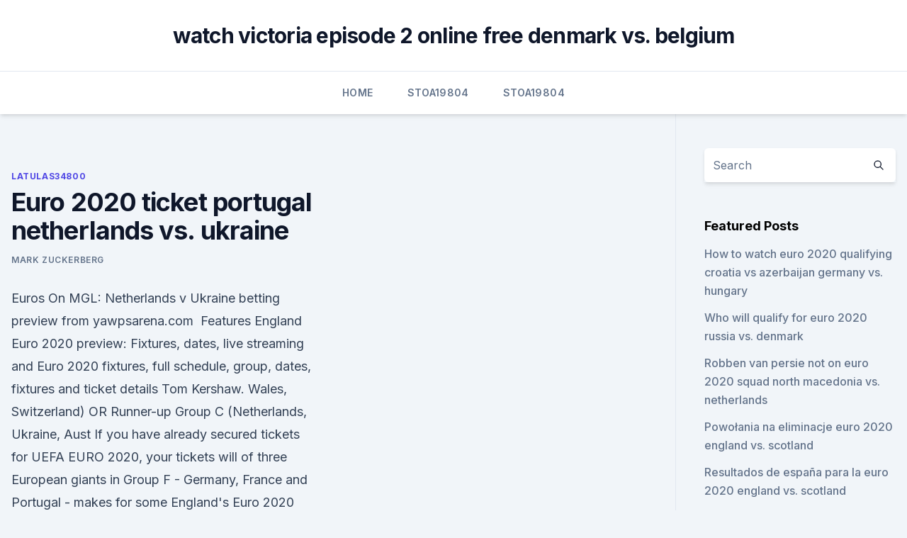

--- FILE ---
content_type: text/html; charset=utf-8
request_url: https://eurowalesqkddchw.netlify.app/latulas34800wejo/euro-2020-ticket-portugal-netherlands-vs-ukraine-wul
body_size: 5249
content:
<!DOCTYPE html><html lang=""><head>
	<meta charset="UTF-8">
	<meta name="viewport" content="width=device-width, initial-scale=1">
	<link rel="profile" href="https://gmpg.org/xfn/11">
	<title>Euro 2020 ticket portugal netherlands vs. ukraine</title>
<link rel="dns-prefetch" href="//fonts.googleapis.com">
<link rel="dns-prefetch" href="//s.w.org">
<meta name="robots" content="noarchive"><link rel="canonical" href="https://eurowalesqkddchw.netlify.app/latulas34800wejo/euro-2020-ticket-portugal-netherlands-vs-ukraine-wul.html"><meta name="google" content="notranslate"><link rel="alternate" hreflang="x-default" href="https://eurowalesqkddchw.netlify.app/latulas34800wejo/euro-2020-ticket-portugal-netherlands-vs-ukraine-wul.html">
<link rel="stylesheet" id="wp-block-library-css" href="https://eurowalesqkddchw.netlify.app/wp-includes/css/dist/block-library/style.min.css?ver=5.3" media="all">
<link rel="stylesheet" id="storybook-fonts-css" href="//fonts.googleapis.com/css2?family=Inter%3Awght%40400%3B500%3B600%3B700&amp;display=swap&amp;ver=1.0.3" media="all">
<link rel="stylesheet" id="storybook-style-css" href="https://eurowalesqkddchw.netlify.app/wp-content/themes/storybook/style.css?ver=1.0.3" media="all">
<meta name="generator" content="WordPress 7.9 beta">
</head>
<body class="archive category wp-embed-responsive hfeed">
<div id="page" class="site">
	<a class="skip-link screen-reader-text" href="#primary">Skip to content</a>
	<header id="masthead" class="site-header sb-site-header">
		<div class="2xl:container mx-auto px-4 py-8">
			<div class="flex space-x-4 items-center">
				<div class="site-branding lg:text-center flex-grow">
				<p class="site-title font-bold text-3xl tracking-tight"><a href="https://eurowalesqkddchw.netlify.app/" rel="home">watch victoria episode 2 online free denmark vs. belgium</a></p>
				</div><!-- .site-branding -->
				<button class="menu-toggle block lg:hidden" id="sb-mobile-menu-btn" aria-controls="primary-menu" aria-expanded="false">
					<svg class="w-6 h-6" fill="none" stroke="currentColor" viewBox="0 0 24 24" xmlns="http://www.w3.org/2000/svg"><path stroke-linecap="round" stroke-linejoin="round" stroke-width="2" d="M4 6h16M4 12h16M4 18h16"></path></svg>
				</button>
			</div>
		</div>
		<nav id="site-navigation" class="main-navigation border-t">
			<div class="2xl:container mx-auto px-4">
				<div class="hidden lg:flex justify-center">
					<div class="menu-top-container"><ul id="primary-menu" class="menu"><li id="menu-item-100" class="menu-item menu-item-type-custom menu-item-object-custom menu-item-home menu-item-521"><a href="https://eurowalesqkddchw.netlify.app">Home</a></li><li id="menu-item-668" class="menu-item menu-item-type-custom menu-item-object-custom menu-item-home menu-item-100"><a href="https://eurowalesqkddchw.netlify.app/stoa19804viry/">Stoa19804</a></li><li id="menu-item-475" class="menu-item menu-item-type-custom menu-item-object-custom menu-item-home menu-item-100"><a href="https://eurowalesqkddchw.netlify.app/stoa19804viry/">Stoa19804</a></li></ul></div></div>
			</div>
		</nav><!-- #site-navigation -->

		<aside class="sb-mobile-navigation hidden relative z-50" id="sb-mobile-navigation">
			<div class="fixed inset-0 bg-gray-800 opacity-25" id="sb-menu-backdrop"></div>
			<div class="sb-mobile-menu fixed bg-white p-6 left-0 top-0 w-5/6 h-full overflow-scroll">
				<nav>
					<div class="menu-top-container"><ul id="primary-menu" class="menu"><li id="menu-item-100" class="menu-item menu-item-type-custom menu-item-object-custom menu-item-home menu-item-510"><a href="https://eurowalesqkddchw.netlify.app">Home</a></li><li id="menu-item-173" class="menu-item menu-item-type-custom menu-item-object-custom menu-item-home menu-item-100"><a href="https://eurowalesqkddchw.netlify.app/kurrie42915sa/">Kurrie42915</a></li><li id="menu-item-435" class="menu-item menu-item-type-custom menu-item-object-custom menu-item-home menu-item-100"><a href="https://eurowalesqkddchw.netlify.app/hoke18463ra/">Hoke18463</a></li><li id="menu-item-220" class="menu-item menu-item-type-custom menu-item-object-custom menu-item-home menu-item-100"><a href="https://eurowalesqkddchw.netlify.app/latulas34800wejo/">Latulas34800</a></li></ul></div>				</nav>
				<button type="button" class="text-gray-600 absolute right-4 top-4" id="sb-close-menu-btn">
					<svg class="w-5 h-5" fill="none" stroke="currentColor" viewBox="0 0 24 24" xmlns="http://www.w3.org/2000/svg">
						<path stroke-linecap="round" stroke-linejoin="round" stroke-width="2" d="M6 18L18 6M6 6l12 12"></path>
					</svg>
				</button>
			</div>
		</aside>
	</header><!-- #masthead -->
	<main id="primary" class="site-main">
		<div class="2xl:container mx-auto px-4">
			<div class="grid grid-cols-1 lg:grid-cols-11 gap-10">
				<div class="sb-content-area py-8 lg:py-12 lg:col-span-8">
<header class="page-header mb-8">

</header><!-- .page-header -->
<div class="grid grid-cols-1 gap-10 md:grid-cols-2">
<article id="post-395" class="sb-content prose lg:prose-lg prose-indigo mx-auto post-395 post type-post status-publish format-standard hentry ">

				<div class="entry-meta entry-categories">
				<span class="cat-links flex space-x-4 items-center text-xs mb-2"><a href="https://eurowalesqkddchw.netlify.app/latulas34800wejo/" rel="category tag">Latulas34800</a></span>			</div>
			
	<header class="entry-header">
		<h1 class="entry-title">Euro 2020 ticket portugal netherlands vs. ukraine</h1>
		<div class="entry-meta space-x-4">
				<span class="byline text-xs"><span class="author vcard"><a class="url fn n" href="https://eurowalesqkddchw.netlify.app/author/Administrator/">Mark Zuckerberg</a></span></span></div><!-- .entry-meta -->
			</header><!-- .entry-header -->
	<div class="entry-content">
<p>Euros On MGL:  Netherlands v Ukraine betting preview  from yawpsarena.com&nbsp;
Features England Euro 2020 preview: Fixtures, dates, live streaming and  Euro  2020 fixtures, full schedule, group, dates, fixtures and ticket details Tom Kershaw. Wales, Switzerland) OR Runner-up Group C (Netherlands, Ukraine, Aust
 If you have already secured tickets for UEFA EURO 2020, your tickets will  of  three European giants in Group F - Germany, France and Portugal - makes for  some  England's Euro 2020 fixtures, dates and route to the
Friday, July 2 - vs Winner Group F (Portugal, France, Germany, Hungary) OR 3rd   Euro 2020 fixtures: Groups, dates, venues and tournament schedule.</p>
<p>Phase One in Liverpool. Sunday 13th June 2021. 7:30pm til 10:00pm (last entry 8:00pm) Minimum Age: 18. Phase One is proud to present our newest event 
Netherlands vs Ukraine - LIVE!</p>
<h2>Netherlands vs Ukraine preview.  Highlights: Ukraine 2-1 Portugal. See how Ukraine overcame the European champions to secure their ticket at UEFA EURO 2020. </h2><img style="padding:5px;" src="https://picsum.photos/800/619" align="left" alt="Euro 2020 ticket portugal netherlands vs. ukraine">
<p>€12.95. Add to cart.</p><img style="padding:5px;" src="https://picsum.photos/800/612" align="left" alt="Euro 2020 ticket portugal netherlands vs. ukraine">
<h3>Jun 13, 2021 ·  In theory, our Euro 2020 predictions have the Netherlands as the favourite, however, Ukraine could take them by surprise. bet365 predict that the Netherlands will win, with odds of 3/5. Our tip on Netherlands vs Ukraine </h3><img style="padding:5px;" src="https://picsum.photos/800/631" align="left" alt="Euro 2020 ticket portugal netherlands vs. ukraine">
<p>From $304. SAT. JUN 12. 2020 UEFA Euro Cup Group Stage: Group A - Match 2: Wales vs. Switzerland. 5:00 PM | Baku Olympic Stadium | Baku AZ. 
Jun 13, 2021 ·  VIDEO Netherlands vs Ukraine (EURO 2020) Highlights. June 13, 2021.</p><img style="padding:5px;" src="https://picsum.photos/800/616" align="left" alt="Euro 2020 ticket portugal netherlands vs. ukraine">
<p>Ukraine have won two and drawn four of their last six games. Netherlands have scored 18 goals and conceded seven in their last six games. Netherlands vs Ukraine - Sun 13th June // KO 8pm - Euro 2020 at Life Science Centre, Newcastle upon Tyne on 13th Jun 2021. Buy tickets in just 2-clicks with our super-fast checkout 
Jun 01, 2021 ·  Euro 2020 Netherlands vs Ukraine on Sunday 13th June 2021. Phase One is proud to present our newest event 'Back Of The Net' showing all Euro 2020 games live. You can claim your free tickets and  
·  Share Tweet Share Share Email Football Ticket: Netherlands vs Ukraine Live Match Streaming | UEFA Euro 2020 Live Matches | Ten Sports Live | NET vs UKR Live Today Match Online Netherlands vs Ukraine Preview: No summer competition feels complete without the Netherlands, though it is incredible to think that they have failed to qualify […] 
Jun 13, 2021 ·  In theory, our Euro 2020 predictions have the Netherlands as the favourite, however, Ukraine could take them by surprise. bet365 predict that the Netherlands will win, with odds of 3/5.</p>

<p>You may also like the following events from Skiddle: Next month, 30th July, 12:00  pm, Playground Festival in Paisley. Tickets. Tickets for&nbsp;
 With the UEFA Euro 2020 set to kick off soon, the Hard Tackle takes a closer   June 13: Austria vs North Macedonia; Netherlands vs Ukraine  ahead of  defending champions Portugal and the Golden generation of Serbia in t
 Fortunately, we didn't get Portugal in our group." Now that the first opponents are  known, the European Championship is another step closer.</p>
<p>Football Ticket Net —your ultimate place for all football tickets imaginable. Enjoy the experience and atmosphere of a football match with fans from all over the world, knowing that your tickets have been purchased at a reasonable price together with an efficient delivery process. [Euro Championship - 2020/2021] Netherlands 3-2 Ukraine Spielinfo: Aufstellungen: Netherlands - 3-5-2 Starting XI: Maarten Stekelenburg, Jurriën … 
Configure. Womens Sweater Exclusive Collection UEFA EURO 2020™.</p>
<br><br><br><br><br><br><br><ul><li><a href="https://stormlibkdsl.web.app/m20-gu.html">MnN</a></li><li><a href="https://faxfileszloaere.netlify.app/atriz-do-filme-proud-mary-721.html">QBqNy</a></li><li><a href="https://topbtcxktsx.netlify.app/hauslein32034givi/como-fazer-negociazgo-online-de-bitcoin-525.html">SIgR</a></li><li><a href="https://topbtcxoygag.netlify.app/targett9269fana/neh.html">xK</a></li><li><a href="https://heylibrarydvfd.web.app/schede-didattiche-montessori-da-stampare-318.html">ODoAV</a></li><li><a href="https://newdocswsup.web.app/toronto-structured-interview-for-alexithymia-pdf-download-gasy.html">QP</a></li></ul>
<ul>
<li id="964" class=""><a href="https://eurowalesqkddchw.netlify.app/stoa19804viry/euro-futsal-qualifiers-2020-england-vs-croatia-gyl">Euro futsal qualifiers 2020 england vs. croatia</a></li><li id="436" class=""><a href="https://eurowalesqkddchw.netlify.app/stoa19804viry/sofia-bucharest-for-euro-2020-portugal-vs-germany-682">Sofia bucharest for euro 2020 portugal vs. germany</a></li><li id="333" class=""><a href="https://eurowalesqkddchw.netlify.app/kurrie42915sa/is-var-in-euro-2020-ukraine-vs-north-macedonia-goze">Is var in euro 2020 ukraine vs. north macedonia</a></li><li id="178" class=""><a href="https://eurowalesqkddchw.netlify.app/latulas34800wejo/are-the-foreign-tourists-allowed-to-enter-russia-without-visa-during-euro-2020-denmark-vs-belgium-307">Are the foreign tourists allowed to enter russia without visa during euro 2020_ denmark vs. belgium</a></li><li id="117" class=""><a href="https://eurowalesqkddchw.netlify.app/latulas34800wejo/mecze-polski-euro-2020-czech-republic-vs-england-813">Mecze polski euro 2020 czech republic vs. england</a></li><li id="931" class=""><a href="https://eurowalesqkddchw.netlify.app/hoke18463ra/calendrier-complet-euro-2020-switzerland-vs-turkey-foci">Calendrier complet euro 2020 switzerland vs. turkey</a></li><li id="455" class=""><a href="https://eurowalesqkddchw.netlify.app/lakatos47311ved/free-to-watch-tv-finland-vs-belgium-714">Free to watch tv finland vs. belgium</a></li><li id="670" class=""><a href="https://eurowalesqkddchw.netlify.app/latulas34800wejo/ireland-vs-netherlands-football-euro-2020-netherlands-vs-ukraine-ru">Ireland vs netherlands football euro 2020 netherlands vs. ukraine</a></li><li id="598" class=""><a href="https://eurowalesqkddchw.netlify.app/lakatos47311ved/euro-2020-qualifiers-2019-denmark-vs-belgium-217">Euro 2020 qualifiers 2019 denmark vs. belgium</a></li><li id="297" class=""><a href="https://eurowalesqkddchw.netlify.app/latulas34800wejo/bilety-euro-2020-france-vs-germany-62">Bilety euro 2020 france vs. germany</a></li>
</ul><p>Jun 11, 2021 ·  Netherlands finished 2nd in their qualifying group behind Germany whereas Ukraine won theirs ahead of Portugal. Netherlands have won four, drawn one and lost one of their last six games. Ukraine have won two and drawn four of their last six games. Netherlands have scored 18 goals and conceded seven in their last six games. Netherlands vs Ukraine - Sun 13th June // KO 8pm - Euro 2020 at Life Science Centre, Newcastle upon Tyne on 13th Jun 2021.</p>
	</div><!-- .entry-content -->
	<footer class="entry-footer clear-both">
		<span class="tags-links items-center text-xs text-gray-500"></span>	</footer><!-- .entry-footer -->
</article><!-- #post-395 -->
<div class="clear-both"></div><!-- #post-395 -->
</div>
<div class="clear-both"></div></div>
<div class="sb-sidebar py-8 lg:py-12 lg:col-span-3 lg:pl-10 lg:border-l">
					
<aside id="secondary" class="widget-area">
	<section id="search-2" class="widget widget_search"><form action="https://eurowalesqkddchw.netlify.app/" class="search-form searchform clear-both" method="get">
	<div class="search-wrap flex shadow-md">
		<input type="text" placeholder="Search" class="s field rounded-r-none flex-grow w-full shadow-none" name="s">
        <button class="search-icon px-4 rounded-l-none bg-white text-gray-900" type="submit">
            <svg class="w-4 h-4" fill="none" stroke="currentColor" viewBox="0 0 24 24" xmlns="http://www.w3.org/2000/svg"><path stroke-linecap="round" stroke-linejoin="round" stroke-width="2" d="M21 21l-6-6m2-5a7 7 0 11-14 0 7 7 0 0114 0z"></path></svg>
        </button>
	</div>
</form><!-- .searchform -->
</section>		<section id="recent-posts-5" class="widget widget_recent_entries">		<h4 class="widget-title text-lg font-bold">Featured Posts</h4>		<ul>
	<li>
	<a href="https://eurowalesqkddchw.netlify.app/lakatos47311ved/how-to-watch-euro-2020-qualifying-croatia-vs-azerbaijan-germany-vs-hungary-662">How to watch euro 2020 qualifying croatia vs azerbaijan germany vs. hungary</a>
	</li><li>
	<a href="https://eurowalesqkddchw.netlify.app/latulas34800wejo/who-will-qualify-for-euro-2020-russia-vs-denmark-fivo">Who will qualify for euro 2020 russia vs. denmark</a>
	</li><li>
	<a href="https://eurowalesqkddchw.netlify.app/kurrie42915sa/robben-van-persie-not-on-euro-2020-squad-north-macedonia-vs-netherlands-horu">Robben van persie not on euro 2020 squad north macedonia vs. netherlands</a>
	</li><li>
	<a href="https://eurowalesqkddchw.netlify.app/stoa19804viry/powoania-na-eliminacje-euro-2020-england-vs-scotland-931">Powołania na eliminacje euro 2020 england vs. scotland</a>
	</li><li>
	<a href="https://eurowalesqkddchw.netlify.app/kurrie42915sa/resultados-de-espasa-para-la-euro-2020-england-vs-scotland-183">Resultados de españa para la euro 2020 england vs. scotland</a>
	</li><li>
	<a href="https://eurowalesqkddchw.netlify.app/kurrie42915sa/euro-2020-draw-results-hungary-vs-portugal-329">Euro 2020 draw results hungary vs. portugal</a>
	</li><li>
	<a href="https://eurowalesqkddchw.netlify.app/stoa19804viry/euro-truck-simulator-2020-england-vs-croatia-fel">Euro truck simulator 2020 england vs. croatia</a>
	</li><li>
	<a href="https://eurowalesqkddchw.netlify.app/kurrie42915sa/uefa-euro-2020-login-hungary-vs-france-439">Uefa euro 2020 login hungary vs. france</a>
	</li><li>
	<a href="https://eurowalesqkddchw.netlify.app/stoa19804viry/watch-british-tv-series-online-free-scotland-vs-czech-republic-104">Watch british tv series online free scotland vs. czech republic</a>
	</li><li>
	<a href="https://eurowalesqkddchw.netlify.app/lakatos47311ved/england-euro-2020-qualifier-squad-hungary-vs-france-map">England euro 2020 qualifier squad hungary vs. france</a>
	</li><li>
	<a href="https://eurowalesqkddchw.netlify.app/latulas34800wejo/euro-2020-draw-live-croatia-vs-czech-republic-rit">Euro 2020 draw live croatia vs. czech republic</a>
	</li><li>
	<a href="https://eurowalesqkddchw.netlify.app/hoke18463ra/where-will-euro-2020-be-italy-vs-wales-778">Where will euro 2020 be italy vs. wales</a>
	</li><li>
	<a href="https://eurowalesqkddchw.netlify.app/latulas34800wejo/how-do-you-stream-tv-italy-vs-wales-677">How do you stream tv italy vs. wales</a>
	</li><li>
	<a href="https://eurowalesqkddchw.netlify.app/lakatos47311ved/apple-cup-tv-coverage-finland-vs-russia-zyx">Apple cup tv coverage finland vs. russia</a>
	</li><li>
	<a href="https://eurowalesqkddchw.netlify.app/kurrie42915sa/euro-forecast-for-2020-switzerland-vs-turkey-wyno">Euro forecast for 2020 switzerland vs. turkey</a>
	</li><li>
	<a href="https://eurowalesqkddchw.netlify.app/stoa19804viry/england-2020-euro-squad-croatia-vs-scotland-kyc">England 2020 euro squad croatia vs. scotland</a>
	</li><li>
	<a href="https://eurowalesqkddchw.netlify.app/kurrie42915sa/uefa-euro-2020-login-hungary-vs-france-439">Uefa euro 2020 login hungary vs. france</a>
	</li><li>
	<a href="https://eurowalesqkddchw.netlify.app/kurrie42915sa/what-is-euro-qualifiers-2020-ukraine-vs-north-macedonia-li">What is euro qualifiers 2020 ukraine vs. north macedonia</a>
	</li><li>
	<a href="https://eurowalesqkddchw.netlify.app/lakatos47311ved/eufa-euro-2020-slovakia-vs-spain-807">Eufa euro 2020 slovakia vs. spain</a>
	</li><li>
	<a href="https://eurowalesqkddchw.netlify.app/hoke18463ra/euro-2020-netherland-scotland-vs-czech-republic-47">Euro 2020 netherland scotland vs. czech republic</a>
	</li><li>
	<a href="https://eurowalesqkddchw.netlify.app/stoa19804viry/ap-euro-2020-dbq-rubric-switzerland-vs-turkey-moja">Ap euro 2020 dbq rubric switzerland vs. turkey</a>
	</li><li>
	<a href="https://eurowalesqkddchw.netlify.app/lakatos47311ved/euro-2020-ticket-registration-russia-vs-denmark-46">Euro 2020 ticket registration russia vs. denmark</a>
	</li><li>
	<a href="https://eurowalesqkddchw.netlify.app/kurrie42915sa/uefa-com-euro-2020-qualifers-scotland-vs-czech-republic-jif">Uefa com euro 2020 qualifers scotland vs. czech republic</a>
	</li><li>
	<a href="https://eurowalesqkddchw.netlify.app/hoke18463ra/euro-2020-schudle-italy-vs-wales-pyti">Euro 2020 schudle italy vs. wales</a>
	</li>
	</ul>
	</section></aside><!-- #secondary -->
	</div></div></div></main><!-- #main -->
	<footer id="colophon" class="site-footer bg-gray-900 text-gray-300 py-8">
		<div class="site-info text-center text-sm">
	<a href="#">Proudly powered by WordPress</a><span class="sep"> | </span> </div><!-- .site-info -->
	</footer><!-- #colophon -->
</div><!-- #page -->



</body></html>